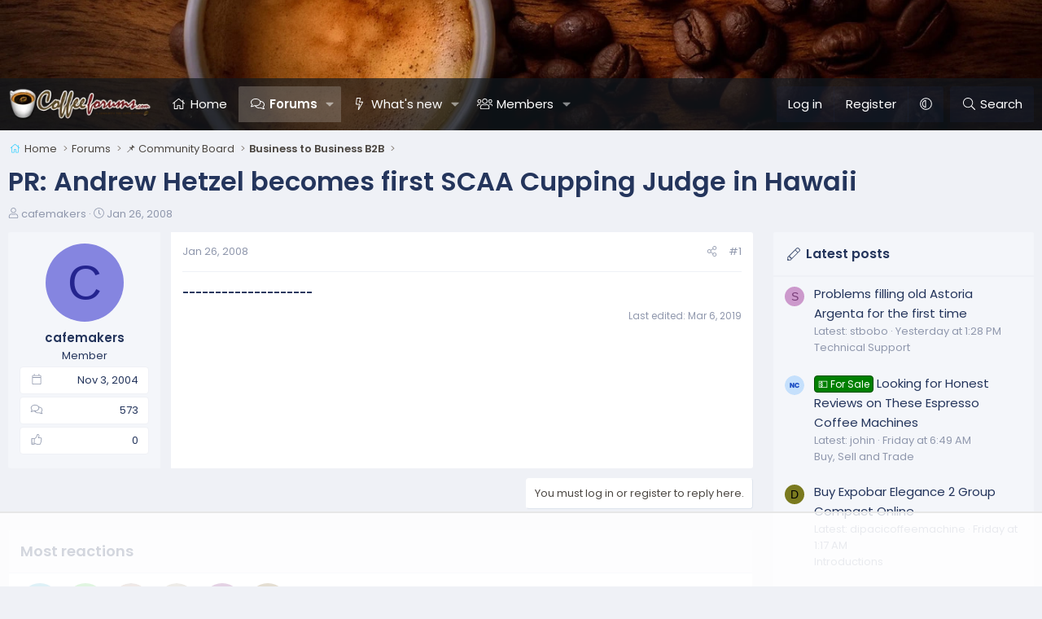

--- FILE ---
content_type: text/html; charset=utf-8
request_url: https://www.coffeeforums.com/threads/pr-andrew-hetzel-becomes-first-scaa-cupping-judge-in-hawaii.5447/
body_size: 16952
content:
<!DOCTYPE html>
<html id="XF" lang="en-US" dir="LTR"
	data-xf="2.3"
	data-app="public"
	
	
	data-template="thread_view"
	data-container-key="node-22"
	data-content-key="thread-5447"
	data-logged-in="false"
	data-cookie-prefix="xf_"
	data-csrf="1765705839,26686ad009eec03ecfd1ac211e31e54a"
	class="has-no-js template-thread_view XenBase layout-default style-var(--xf-styleType) sidebar-right    xb-toggle-default xb-sidebar-show "
	 data-run-jobs="">
<head>
	
	
	

	<meta charset="utf-8" />
	<title>PR: Andrew Hetzel becomes first SCAA Cupping Judge in Hawaii | Coffee Forums ☕</title>
	<link rel="manifest" href="/webmanifest.php">

	<meta http-equiv="X-UA-Compatible" content="IE=Edge" />
	<meta name="viewport" content="width=device-width, initial-scale=1, viewport-fit=cover">

	
		
			
				<meta name="theme-color" media="(prefers-color-scheme: light)" content="#9a9186" />
				<meta name="theme-color" media="(prefers-color-scheme: dark)" content="#222f43" />
			
		
	

	<meta name="apple-mobile-web-app-title" content="Coffee Forums ☕">
	
		<link rel="apple-touch-icon" href="/data/assets/logo/coffeeforums-opengraph.png" />
	

	
		
		<meta name="description" content="--------------------" />
		<meta property="og:description" content="--------------------" />
		<meta property="twitter:description" content="--------------------" />
	
	
		<meta property="og:url" content="https://www.coffeeforums.com/threads/pr-andrew-hetzel-becomes-first-scaa-cupping-judge-in-hawaii.5447/" />
	
		<link rel="canonical" href="https://www.coffeeforums.com/threads/pr-andrew-hetzel-becomes-first-scaa-cupping-judge-in-hawaii.5447/" />
	

	
		
	
	
	<meta property="og:site_name" content="Coffee Forums ☕" />


	
	
		
	
	
	<meta property="og:type" content="website" />


	
	
		
	
	
	
		<meta property="og:title" content="PR: Andrew Hetzel becomes first SCAA Cupping Judge in Hawaii" />
		<meta property="twitter:title" content="PR: Andrew Hetzel becomes first SCAA Cupping Judge in Hawaii" />
	


	
	
	
	
		
	
	
	
		<meta property="og:image" content="https://www.coffeeforums.com/data/assets/logo/coffeeforums-opengraph.png" />
		<meta property="twitter:image" content="https://www.coffeeforums.com/data/assets/logo/coffeeforums-opengraph.png" />
		<meta property="twitter:card" content="summary" />
	


	
	
	

	<link rel="preconnect" href="https://fonts.googleapis.com">
<link rel="preconnect" href="https://fonts.gstatic.com" crossorigin>
<link href="https://fonts.googleapis.com/css2?family=Poppins:wght@300;400;500;600&display=swap" rel="stylesheet">

	

	
	
	
		
	
	

	<link rel="stylesheet" href="/css.php?css=public%3Anormalize.css%2Cpublic%3Afa.css%2Cpublic%3Avariations.less%2Cpublic%3Acore.less%2Cpublic%3Aapp.less&amp;s=8&amp;l=1&amp;d=1764026577&amp;k=8ef24727d1b86314132954f605335525c6bd1c81" />

	<link rel="stylesheet" href="/css.php?css=public%3Aandy_mostreactions.less&amp;s=8&amp;l=1&amp;d=1764026577&amp;k=ae9cc3526a330d98fa349f24541b1060f183dde5" />
<link rel="stylesheet" href="/css.php?css=public%3Amessage.less&amp;s=8&amp;l=1&amp;d=1764026577&amp;k=75e41759044dc6187e3d183291f414fbfeba7226" />
<link rel="stylesheet" href="/css.php?css=public%3Ashare_controls.less&amp;s=8&amp;l=1&amp;d=1764026577&amp;k=2a7ccb98debc3c83f530f97005bcce93ee86f3d2" />
<link rel="stylesheet" href="/css.php?css=public%3Astructured_list.less&amp;s=8&amp;l=1&amp;d=1764026577&amp;k=4d5e5358718bebaa43283e7113b19c971403d869" />
<link rel="stylesheet" href="/css.php?css=public%3Axb.less&amp;s=8&amp;l=1&amp;d=1764026577&amp;k=4ad4e407eeec13ed38094762f1d58582adae929f" />
<link rel="stylesheet" href="/css.php?css=public%3Aextra.less&amp;s=8&amp;l=1&amp;d=1764026577&amp;k=b720ccfca160c40953122a9612dda2af06d4106c" />


	
		<script data-cfasync="false" src="/js/xf/preamble.min.js?_v=10dafe04"></script>
	

	
	<script data-cfasync="false" src="/js/vendor/vendor-compiled.js?_v=10dafe04" defer></script>
	<script data-cfasync="false" src="/js/xf/core-compiled.js?_v=10dafe04" defer></script>

	<script data-cfasync="false">
		XF.ready(() =>
		{
			XF.extendObject(true, XF.config, {
				// 
				userId: 0,
				enablePush: false,
				pushAppServerKey: '',
				url: {
					fullBase: 'https://www.coffeeforums.com/',
					basePath: '/',
					css: '/css.php?css=__SENTINEL__&s=8&l=1&d=1764026577',
					js: '/js/__SENTINEL__?_v=10dafe04',
					icon: '/data/local/icons/__VARIANT__.svg?v=1764026579#__NAME__',
					iconInline: '/styles/fa/__VARIANT__/__NAME__.svg?v=5.15.3',
					keepAlive: '/login/keep-alive'
				},
				cookie: {
					path: '/',
					domain: '',
					prefix: 'xf_',
					secure: true,
					consentMode: 'disabled',
					consented: ["optional","_third_party"]
				},
				cacheKey: 'f3ed7234243583f554e27d349fe769c5',
				csrf: '1765705839,26686ad009eec03ecfd1ac211e31e54a',
				js: {},
				fullJs: false,
				css: {"public:andy_mostreactions.less":true,"public:message.less":true,"public:share_controls.less":true,"public:structured_list.less":true,"public:xb.less":true,"public:extra.less":true},
				time: {
					now: 1765705839,
					today: 1765692000,
					todayDow: 0,
					tomorrow: 1765778400,
					yesterday: 1765605600,
					week: 1765173600,
					month: 1764568800,
					year: 1735711200
				},
				style: {
					light: 'default',
					dark: 'alternate',
					defaultColorScheme: 'light'
				},
				borderSizeFeature: '3px',
				fontAwesomeWeight: 'l',
				enableRtnProtect: true,
				
				enableFormSubmitSticky: true,
				imageOptimization: 'optimize',
				imageOptimizationQuality: 0.85,
				uploadMaxFilesize: 1073741824,
				uploadMaxWidth: 0,
				uploadMaxHeight: 0,
				allowedVideoExtensions: ["m4v","mov","mp4","mp4v","mpeg","mpg","ogv","webm"],
				allowedAudioExtensions: ["mp3","opus","ogg","wav"],
				shortcodeToEmoji: true,
				visitorCounts: {
					conversations_unread: '0',
					alerts_unviewed: '0',
					total_unread: '0',
					title_count: true,
					icon_indicator: true
				},
				jsMt: {"xf\/action.js":"ac93daff","xf\/embed.js":"107ab25d","xf\/form.js":"ac93daff","xf\/structure.js":"ac93daff","xf\/tooltip.js":"ac93daff"},
				jsState: {},
				publicMetadataLogoUrl: 'https://www.coffeeforums.com/data/assets/logo/coffeeforums-opengraph.png',
				publicPushBadgeUrl: 'https://www.coffeeforums.com/styles/default/xenforo/bell.png'
			})

			XF.extendObject(XF.phrases, {
				// 
"svStandardLib_time.day": "{count} day",
"svStandardLib_time.days": "{count} days",
"svStandardLib_time.hour": "{count} hour",
"svStandardLib_time.hours": "{count} hours",
"svStandardLib_time.minute": "{count} minutes",
"svStandardLib_time.minutes": "{count} minutes",
"svStandardLib_time.month": "{count} month",
"svStandardLib_time.months": "{count} months",
"svStandardLib_time.second": "{count} second",
"svStandardLib_time.seconds": "{count} seconds",
"svStandardLib_time.week": "time.week",
"svStandardLib_time.weeks": "{count} weeks",
"svStandardLib_time.year": "{count} year",
"svStandardLib_time.years": "{count} years",
				date_x_at_time_y:     "{date} at {time}",
				day_x_at_time_y:      "{day} at {time}",
				yesterday_at_x:       "Yesterday at {time}",
				x_minutes_ago:        "{minutes} minutes ago",
				one_minute_ago:       "1 minute ago",
				a_moment_ago:         "A moment ago",
				today_at_x:           "Today at {time}",
				in_a_moment:          "In a moment",
				in_a_minute:          "In a minute",
				in_x_minutes:         "In {minutes} minutes",
				later_today_at_x:     "Later today at {time}",
				tomorrow_at_x:        "Tomorrow at {time}",
				short_date_x_minutes: "{minutes}m",
				short_date_x_hours:   "{hours}h",
				short_date_x_days:    "{days}d",

				day0: "Sunday",
				day1: "Monday",
				day2: "Tuesday",
				day3: "Wednesday",
				day4: "Thursday",
				day5: "Friday",
				day6: "Saturday",

				dayShort0: "Sun",
				dayShort1: "Mon",
				dayShort2: "Tue",
				dayShort3: "Wed",
				dayShort4: "Thu",
				dayShort5: "Fri",
				dayShort6: "Sat",

				month0: "January",
				month1: "February",
				month2: "March",
				month3: "April",
				month4: "May",
				month5: "June",
				month6: "July",
				month7: "August",
				month8: "September",
				month9: "October",
				month10: "November",
				month11: "December",

				active_user_changed_reload_page: "The active user has changed. Reload the page for the latest version.",
				server_did_not_respond_in_time_try_again: "The server did not respond in time. Please try again.",
				oops_we_ran_into_some_problems: "Oops! We ran into some problems.",
				oops_we_ran_into_some_problems_more_details_console: "Oops! We ran into some problems. Please try again later. More error details may be in the browser console.",
				file_too_large_to_upload: "The file is too large to be uploaded.",
				uploaded_file_is_too_large_for_server_to_process: "The uploaded file is too large for the server to process.",
				files_being_uploaded_are_you_sure: "Files are still being uploaded. Are you sure you want to submit this form?",
				attach: "Attach files",
				rich_text_box: "Rich text box",
				close: "Close",
				link_copied_to_clipboard: "Link copied to clipboard.",
				text_copied_to_clipboard: "Text copied to clipboard.",
				loading: "Loading…",
				you_have_exceeded_maximum_number_of_selectable_items: "You have exceeded the maximum number of selectable items.",

				processing: "Processing",
				'processing...': "Processing…",

				showing_x_of_y_items: "Showing {count} of {total} items",
				showing_all_items: "Showing all items",
				no_items_to_display: "No items to display",

				number_button_up: "Increase",
				number_button_down: "Decrease",

				push_enable_notification_title: "Push notifications enabled successfully at Coffee Forums ☕",
				push_enable_notification_body: "Thank you for enabling push notifications!",

				pull_down_to_refresh: "Pull down to refresh",
				release_to_refresh: "Release to refresh",
				refreshing: "Refreshing…"
			})
		})
	</script>

	


	

	
	
		<script async src="https://www.googletagmanager.com/gtag/js?id=G-MVXD01QNGB"></script>
	
	<script>
		window.dataLayer=window.dataLayer||[];function gtag(){dataLayer.push(arguments)}gtag("js",new Date);gtag('config','G-MVXD01QNGB',{'style_id':8,'node_id':22,'node_title':'Business to Business B2B','thread_id':5447,'thread_title':'PR: Andrew Hetzel becomes first SCAA Cupping Judge in Hawaii','thread_author':'cafemakers','user_properties': {
		
		'pwa':navigator.standalone||window.matchMedia('(display-mode: standalone), (display-mode: minimal-ui)').matches?1:0,
		},});
!function(b,c){"object"==typeof console&&"function"==typeof console.error&&(console.error_old=console.error,console.error=function(){console.error_old.apply(this,arguments);b.gtag("event","exception",{error_type:"console",error_message:arguments[0],fatal:!1})});b.onerror=function(a,d,e){b.gtag("event","exception",{error_type:"javascript",error_message:a,error_location:d,error_line_number:e,fatal:!1})};b.onload=function(){c.querySelectorAll("img").forEach(a=>{a.complete&&0===a.naturalWidth&&b.gtag("event",
"exception",{error_type:"image",error_message:"not_loaded",error_location:a.src,fatal:!1})})}}(window,document);
	</script>

	
	

	
	<script type="text/javascript" src="https://s.skimresources.com/js/1629X708989.skimlinks.js"></script>

	

		
		<script>
		(function(w, d) {
		w.adthrive = w.adthrive || {};
		w.adthrive.cmd = w.adthrive.cmd || [];
		w.adthrive.plugin = 'adthrive-ads-manual';
		w.adthrive.host = 'ads.adthrive.com';
		var s = d.createElement('script');
		s.async = true;
		s.referrerpolicy='no-referrer-when-downgrade';
		s.src = 'https://' + w.adthrive.host + '/sites/654295d91ad5cd6b1f46776a/ads.min.js?referrer=' + w.encodeURIComponent(w.location.href) + '&cb=' + (Math.floor(Math.random() * 100) + 1);
		var n = d.getElementsByTagName('script')[0];
		n.parentNode.insertBefore(s, n);
		})(window, document);
		</script>

	

	
	<!-- Matomo -->
	<script>
	  var _paq = window._paq = window._paq || [];
	  /* tracker methods like "setCustomDimension" should be called before "trackPageView" */
	  _paq.push(['trackPageView']);
	  _paq.push(['enableLinkTracking']);
	  (function() {
	    var u="//t.forumfoundry.com/";
	    _paq.push(['setTrackerUrl', u+'matomo.php']);
	    _paq.push(['setSiteId', '7']);
	    var d=document, g=d.createElement('script'), s=d.getElementsByTagName('script')[0];
	    g.async=true; g.src=u+'matomo.js'; s.parentNode.insertBefore(g,s);
	  })();
	</script>
	<!-- End Matomo Code -->

	
	<link rel="apple-touch-icon" sizes="180x180" href="/apple-touch-icon.png">
	<link rel="icon" type="image/png" sizes="32x32" href="/favicon-32x32.png">
	<link rel="icon" type="image/png" sizes="16x16" href="/favicon-16x16.png">
	<link rel="manifest" href="/site.webmanifest">
	<link rel="mask-icon" href="/safari-pinned-tab.svg" color="#5bbad5">
	<meta name="msapplication-TileColor" content="#da532c">
	<meta name="theme-color" content="#ffffff">


</head>
<body data-template="thread_view">

<div class="p-pageWrapper" id="top">
<div class="p-pageWrapper--helper"></div>

	

	
	
<div class="xb-page-wrapper xb-canvasNoCollapse">
	
	
	<div class="xb-page-wrapper--helper"><a href="https://www.coffeeforums.com" class="xb-page-wrapper--helperLink"></a></div>
		
	
<div class="xb-content-wrapper">
	<div class="navigation-helper"></div>

	
	

	
		<div class="p-navSticky p-navSticky--primary" data-xf-init="sticky-header">
			
		<div class="p-nav--wrapper">
		<nav class="p-nav">
			<div class="p-nav-inner">
				<button type="button" class="button button--plain p-nav-menuTrigger" data-xf-click="off-canvas" data-menu=".js-headerOffCanvasMenu" tabindex="0" aria-label="Menu"><span class="button-text">
					<i aria-hidden="true"></i>
				</span></button>

				<div class="p-nav-smallLogo">
					<a href="https://www.coffeeforums.com">
							
						<div class="logo-default">
						

	

	
		
		

		
	
		
		

		
	

	

	<picture data-variations="{&quot;default&quot;:{&quot;1&quot;:&quot;\/data\/assets\/logo_default\/coffee-forums-logo.webp&quot;,&quot;2&quot;:null},&quot;alternate&quot;:{&quot;1&quot;:&quot;\/data\/assets\/logo_alternate\/coffee-forums-logo.webp&quot;,&quot;2&quot;:null}}">
		
		
		

		
			
			
			

			
				<source srcset="/data/assets/logo_alternate/coffee-forums-logo.webp" media="(prefers-color-scheme: dark)" />
			
		

		<img src="/data/assets/logo_default/coffee-forums-logo.webp"  width="" height="" alt="Coffee Forums ☕"  />
	</picture>


						</div>
						
					
					</a>
				</div>

				<div class="p-nav-scroller hScroller" data-xf-init="h-scroller" data-auto-scroll=".p-navEl.is-selected">
					<div class="hScroller-scroll">
						<ul class="p-nav-list js-offCanvasNavSource">
							
								<li class="navhome">
									
	<div class="p-navEl " >
	

		
	
	<a href="https://www.coffeeforums.com" class="p-navEl-link " data-xf-key="1" data-nav-id="home">Home</a>


		

		
	
	</div>

								</li>
							
								<li class="navforums">
									
	<div class="p-navEl is-selected" data-has-children="true">
	

		
	
	<a href="/forums/"
	class="p-navEl-link p-navEl-link--splitMenu "
	
	
	data-nav-id="forums">Forums</a>


		<a data-xf-key="2"
			data-xf-click="menu"
			data-menu-pos-ref="< .p-navEl"
			class="p-navEl-splitTrigger"
			role="button"
			tabindex="0"
			aria-label="Toggle expanded"
			aria-expanded="false"
			aria-haspopup="true"></a>

		
	
		<div class="menu menu--structural" data-menu="menu" aria-hidden="true">
			<div class="menu-content">
				
					
	
	
	<a href="/whats-new/posts/"
	class="menu-linkRow u-indentDepth0 js-offCanvasCopy "
	
	
	data-nav-id="newPosts">New posts</a>

	

				
					
	
	
	<a href="/search/?type=post"
	class="menu-linkRow u-indentDepth0 js-offCanvasCopy "
	
	
	data-nav-id="searchForums">Search forums</a>

	

				
			</div>
		</div>
	
	</div>

								</li>
							
								<li class="navwhatsNew">
									
	<div class="p-navEl " data-has-children="true">
	

		
	
	<a href="/whats-new/"
	class="p-navEl-link p-navEl-link--splitMenu "
	
	
	data-nav-id="whatsNew">What's new</a>


		<a data-xf-key="3"
			data-xf-click="menu"
			data-menu-pos-ref="< .p-navEl"
			class="p-navEl-splitTrigger"
			role="button"
			tabindex="0"
			aria-label="Toggle expanded"
			aria-expanded="false"
			aria-haspopup="true"></a>

		
	
		<div class="menu menu--structural" data-menu="menu" aria-hidden="true">
			<div class="menu-content">
				
					
	
	
	<a href="/featured/"
	class="menu-linkRow u-indentDepth0 js-offCanvasCopy "
	
	
	data-nav-id="featured">Featured content</a>

	

				
					
	
	
	<a href="/whats-new/posts/"
	class="menu-linkRow u-indentDepth0 js-offCanvasCopy "
	 rel="nofollow"
	
	data-nav-id="whatsNewPosts">New posts</a>

	

				
					
	
	
	<a href="/whats-new/profile-posts/"
	class="menu-linkRow u-indentDepth0 js-offCanvasCopy "
	 rel="nofollow"
	
	data-nav-id="whatsNewProfilePosts">New profile posts</a>

	

				
					
	
	
	<a href="/whats-new/latest-activity"
	class="menu-linkRow u-indentDepth0 js-offCanvasCopy "
	 rel="nofollow"
	
	data-nav-id="latestActivity">Latest activity</a>

	

				
			</div>
		</div>
	
	</div>

								</li>
							
								<li class="navmembers">
									
	<div class="p-navEl " data-has-children="true">
	

		
	
	<a href="/members/"
	class="p-navEl-link p-navEl-link--splitMenu "
	
	
	data-nav-id="members">Members</a>


		<a data-xf-key="4"
			data-xf-click="menu"
			data-menu-pos-ref="< .p-navEl"
			class="p-navEl-splitTrigger"
			role="button"
			tabindex="0"
			aria-label="Toggle expanded"
			aria-expanded="false"
			aria-haspopup="true"></a>

		
	
		<div class="menu menu--structural" data-menu="menu" aria-hidden="true">
			<div class="menu-content">
				
					
	
	
	<a href="/online/"
	class="menu-linkRow u-indentDepth0 js-offCanvasCopy "
	
	
	data-nav-id="currentVisitors">Current visitors</a>

	

				
					
	
	
	<a href="/whats-new/profile-posts/"
	class="menu-linkRow u-indentDepth0 js-offCanvasCopy "
	 rel="nofollow"
	
	data-nav-id="newProfilePosts">New profile posts</a>

	

				
					
	
	
	<a href="/search/?type=profile_post"
	class="menu-linkRow u-indentDepth0 js-offCanvasCopy "
	
	
	data-nav-id="searchProfilePosts">Search profile posts</a>

	

				
					
	
	
	<a href="/members/top-posters-of-month/"
	class="menu-linkRow u-indentDepth0 js-offCanvasCopy "
	
	
	data-nav-id="tpm">Top Posters of the Month</a>

	

				
			</div>
		</div>
	
	</div>

								</li>
							
						</ul>
					</div>
				</div>

				

				
				
				<div class="p-nav-opposite">
					<div class="p-navgroup p-account p-navgroup--guest">
						
							<a href="/login/" class="p-navgroup-link p-navgroup-link--textual p-navgroup-link--logIn"
								data-xf-click="overlay" data-follow-redirects="on">
								<span class="p-navgroup-linkText">Log in</span>
							</a>
							
								<a href="/login/register" class="p-navgroup-link p-navgroup-link--textual p-navgroup-link--register"
									data-xf-click="overlay" data-follow-redirects="on">
									<span class="p-navgroup-linkText">Register</span>
								</a>
							
						
						
							<a href="/misc/style-variation" rel="nofollow"
							   class="p-navgroup-link p-navgroup-link--iconic p-navgroup-link--variations js-styleVariationsLink"
							   data-xf-init="tooltip" title="Style variation"
							   data-menu-pos-ref="< .p-navgroup"
							   data-xf-click="menu" role="button" aria-expanded="false" aria-haspopup="true">

								<i class="fa--xf fal fa-adjust "><svg xmlns="http://www.w3.org/2000/svg" role="img" ><title>Style variation</title><use href="/data/local/icons/light.svg?v=1764026579#adjust"></use></svg></i>
							</a>

							<div class="menu" data-menu="menu" aria-hidden="true">
								<div class="menu-content js-styleVariationsMenu">
									

	
		

	<a href="/misc/style-variation?reset=1&amp;t=1765705839%2C26686ad009eec03ecfd1ac211e31e54a"
		class="menu-linkRow is-selected"
		rel="nofollow"
		data-xf-click="style-variation" data-variation="">

		<i class="fa--xf fal fa-adjust "><svg xmlns="http://www.w3.org/2000/svg" role="img" aria-hidden="true" ><use href="/data/local/icons/light.svg?v=1764026579#adjust"></use></svg></i>

		
			System
		
	</a>


		

	<a href="/misc/style-variation?variation=default&amp;t=1765705839%2C26686ad009eec03ecfd1ac211e31e54a"
		class="menu-linkRow "
		rel="nofollow"
		data-xf-click="style-variation" data-variation="default">

		<i class="fa--xf fal fa-sun "><svg xmlns="http://www.w3.org/2000/svg" role="img" aria-hidden="true" ><use href="/data/local/icons/light.svg?v=1764026579#sun"></use></svg></i>

		
			Light
		
	</a>


		

	<a href="/misc/style-variation?variation=alternate&amp;t=1765705839%2C26686ad009eec03ecfd1ac211e31e54a"
		class="menu-linkRow "
		rel="nofollow"
		data-xf-click="style-variation" data-variation="alternate">

		<i class="fa--xf fal fa-moon "><svg xmlns="http://www.w3.org/2000/svg" role="img" aria-hidden="true" ><use href="/data/local/icons/light.svg?v=1764026579#moon"></use></svg></i>

		
			Dark
		
	</a>

	

	
		
	

								</div>
							</div>
						
					</div>

					<div class="p-navgroup p-discovery">
						<a href="/whats-new/"
							class="p-navgroup-link p-navgroup-link--iconic p-navgroup-link--whatsnew"
							aria-label="What&#039;s new"
							title="What&#039;s new">
							<i aria-hidden="true"></i>
							<span class="p-navgroup-linkText">What's new</span>
						</a>

						
							<a href="/search/"
								class="p-navgroup-link p-navgroup-link--iconic p-navgroup-link--search"
								data-xf-click="menu"
								data-xf-key="/"
								aria-label="Search"
								aria-expanded="false"
								aria-haspopup="true"
								title="Search">
								<i aria-hidden="true"></i>
								<span class="p-navgroup-linkText">Search</span>
							</a>
							<div class="menu menu--structural menu--wide" data-menu="menu" aria-hidden="true">
								<form action="/search/search" method="post"
									class="menu-content"
									data-xf-init="quick-search">

									<h3 class="menu-header">Search</h3>
									
									<div class="menu-row">
										
											<div class="inputGroup inputGroup--joined">
												<input type="text" class="input" name="keywords" data-acurl="/search/auto-complete" placeholder="Search…" aria-label="Search" data-menu-autofocus="true" />
												
			<select name="constraints" class="js-quickSearch-constraint input" aria-label="Search within">
				<option value="">Everywhere</option>
<option value="{&quot;search_type&quot;:&quot;post&quot;}">Threads</option>
<option value="{&quot;search_type&quot;:&quot;post&quot;,&quot;c&quot;:{&quot;nodes&quot;:[22],&quot;child_nodes&quot;:1}}">This forum</option>
<option value="{&quot;search_type&quot;:&quot;post&quot;,&quot;c&quot;:{&quot;thread&quot;:5447}}">This thread</option>

			</select>
		
											</div>
										
									</div>

									
									<div class="menu-row">
										<label class="iconic"><input type="checkbox"  name="c[title_only]" value="1" /><i aria-hidden="true"></i><span class="iconic-label">Search titles only</span></label>

									</div>
									
									<div class="menu-row">
										<div class="inputGroup">
											<span class="inputGroup-text" id="ctrl_search_menu_by_member">By:</span>
											<input type="text" class="input" name="c[users]" data-xf-init="auto-complete" placeholder="Member" aria-labelledby="ctrl_search_menu_by_member" />
										</div>
									</div>
									<div class="menu-footer">
									<span class="menu-footer-controls">
										<button type="submit" class="button button--icon button--icon--search button--primary"><i class="fa--xf fal fa-search "><svg xmlns="http://www.w3.org/2000/svg" role="img" aria-hidden="true" ><use href="/data/local/icons/light.svg?v=1764026579#search"></use></svg></i><span class="button-text">Search</span></button>
										<button type="submit" class="button " name="from_search_menu"><span class="button-text">Advanced search…</span></button>
									</span>
									</div>

									<input type="hidden" name="_xfToken" value="1765705839,26686ad009eec03ecfd1ac211e31e54a" />
								</form>
							</div>
						
					</div>
				</div>
					
			</div>
		</nav>
		</div>
	
		</div>
		
		
			<div class="p-sectionLinks--wrapper">
			<div class="p-sectionLinks">
				<div class="p-sectionLinks-inner">
				<div class="hScroller" data-xf-init="h-scroller">
					<div class="hScroller-scroll">
						<ul class="p-sectionLinks-list">
							
								<li>
									
	<div class="p-navEl " >
	

		
	
	<a href="/whats-new/posts/"
	class="p-navEl-link "
	
	data-xf-key="alt+1"
	data-nav-id="newPosts">New posts</a>


		

		
	
	</div>

								</li>
							
								<li>
									
	<div class="p-navEl " >
	

		
	
	<a href="/search/?type=post"
	class="p-navEl-link "
	
	data-xf-key="alt+2"
	data-nav-id="searchForums">Search forums</a>


		

		
	
	</div>

								</li>
							
						</ul>
					</div>
				</div>
			<div class="p-sectionLinks-right">
				
				
			</div>
			</div>
		</div>
		</div>
			
	
		

	<div class="offCanvasMenu offCanvasMenu--nav js-headerOffCanvasMenu" data-menu="menu" aria-hidden="true" data-ocm-builder="navigation">
		<div class="offCanvasMenu-backdrop" data-menu-close="true"></div>
		<div class="offCanvasMenu-content">
		<div class="offCanvasMenu-content--inner">
		
			<div class="offCanvasMenu-header">
				Menu
				<a class="offCanvasMenu-closer" data-menu-close="true" role="button" tabindex="0" aria-label="Close"></a>
			</div>
			
				<div class="p-offCanvasRegisterLink">
					<div class="offCanvasMenu-linkHolder">
						<a href="/login/" class="offCanvasMenu-link" data-xf-click="overlay" data-menu-close="true">
							Log in
						</a>
					</div>
					<hr class="offCanvasMenu-separator" />
					
						<div class="offCanvasMenu-linkHolder">
							<a href="/login/register" class="offCanvasMenu-link" data-xf-click="overlay" data-menu-close="true">
								Register
							</a>
						</div>
						<hr class="offCanvasMenu-separator" />
					
				</div>
			
			<div class="offCanvasMenu-subHeader">Navigation</div>
			<div class="js-offCanvasNavTarget"></div>
			<div class="offCanvasMenu-installBanner js-installPromptContainer" style="display: none;" data-xf-init="install-prompt">
				<div class="offCanvasMenu-installBanner-header">Install the app</div>
				<button type="button" class="button js-installPromptButton"><span class="button-text">Install</span></button>
				<template class="js-installTemplateIOS">
<script>gtag('event','tutorial_begin');</script>
					<div class="js-installTemplateContent">
						<div class="overlay-title">How to install the app on iOS</div>
						<div class="block-body">
							<div class="block-row">
								<p>
									Follow along with the video below to see how to install our site as a web app on your home screen.
								</p>
								<p style="text-align: center">
									<video src="/styles/default/xenforo/add_to_home.mp4"
										width="280" height="480" autoplay loop muted playsinline></video>
								</p>
								<p>
									<small><strong>Note:</strong> This feature may not be available in some browsers.</small>
								</p>
							</div>
						</div>
					</div>
				</template>
			</div>
			<div class="offCanvasMenu-subHeader">More options</div>
			
				<a href="/misc/style-variation" rel="nofollow"
				   class="offCanvasMenu-link offCanvasMenu-link--variations js-styleVariationsLink"
				   data-xf-init="tooltip" title="Style variation"
				   data-nav-id="styleVariation"
				   data-xf-click="menu" role="button" aria-expanded="false" aria-haspopup="true">

					Style variation
				</a>

				<div class="menu" data-menu="menu" aria-hidden="true">
					<div class="menu-content js-styleVariationsMenu">
						

	
		

	<a href="/misc/style-variation?reset=1&amp;t=1765705839%2C26686ad009eec03ecfd1ac211e31e54a"
		class="menu-linkRow is-selected"
		rel="nofollow"
		data-xf-click="style-variation" data-variation="">

		<i class="fa--xf fal fa-adjust "><svg xmlns="http://www.w3.org/2000/svg" role="img" aria-hidden="true" ><use href="/data/local/icons/light.svg?v=1764026579#adjust"></use></svg></i>

		
			System
		
	</a>


		

	<a href="/misc/style-variation?variation=default&amp;t=1765705839%2C26686ad009eec03ecfd1ac211e31e54a"
		class="menu-linkRow "
		rel="nofollow"
		data-xf-click="style-variation" data-variation="default">

		<i class="fa--xf fal fa-sun "><svg xmlns="http://www.w3.org/2000/svg" role="img" aria-hidden="true" ><use href="/data/local/icons/light.svg?v=1764026579#sun"></use></svg></i>

		
			Light
		
	</a>


		

	<a href="/misc/style-variation?variation=alternate&amp;t=1765705839%2C26686ad009eec03ecfd1ac211e31e54a"
		class="menu-linkRow "
		rel="nofollow"
		data-xf-click="style-variation" data-variation="alternate">

		<i class="fa--xf fal fa-moon "><svg xmlns="http://www.w3.org/2000/svg" role="img" aria-hidden="true" ><use href="/data/local/icons/light.svg?v=1764026579#moon"></use></svg></i>

		
			Dark
		
	</a>

	

	
		
	

					</div>
				</div>
			
			
			
				
					<div class="offCanvasMenu-linkHolder">
						<a href="/misc/contact" class="offCanvasMenu-link" data-menu-close="true" data-nav-id="contactUs" data-xf-click="overlay">Contact us</a>
					</div>
				
			
			<div class="offCanvasMenu-linkHolder">
				<a class="offCanvasMenu-link" data-menu-close="true" data-nav-id="closeMenu" role="button" tabindex="0" aria-label="Close">Close Menu</a>
			</div>
			
			</div>
		</div>
	</div>
	
	
	

	<div class="p-body">
		<div class="p-body-inner">
			
			<!--XF:EXTRA_OUTPUT-->

			

			

			 
			
			
	
		<div class="p-breadcrumbs--parent ">
		<ul class="p-breadcrumbs "
			itemscope itemtype="https://schema.org/BreadcrumbList">
			
				

				
				

				
					
					
	<li itemprop="itemListElement" itemscope itemtype="https://schema.org/ListItem">
		<a href="https://www.coffeeforums.com" itemprop="item">
			<span itemprop="name">Home</span>
		</a>
		<meta itemprop="position" content="1" />
	</li>

				

				
					
					
	<li itemprop="itemListElement" itemscope itemtype="https://schema.org/ListItem">
		<a href="/forums/" itemprop="item">
			<span itemprop="name">Forums</span>
		</a>
		<meta itemprop="position" content="2" />
	</li>

				
				
					
					
	<li itemprop="itemListElement" itemscope itemtype="https://schema.org/ListItem">
		<a href="/forums/#community-board.6" itemprop="item">
			<span itemprop="name">📌 Community Board</span>
		</a>
		<meta itemprop="position" content="3" />
	</li>

				
					
					
	<li itemprop="itemListElement" itemscope itemtype="https://schema.org/ListItem">
		<a href="/forums/business-to-business-b2b.22/" itemprop="item">
			<span itemprop="name">Business to Business B2B</span>
		</a>
		<meta itemprop="position" content="4" />
	</li>

				
			
		</ul>
		
		</div>
	

			
			

			
	<noscript class="js-jsWarning"><div class="blockMessage blockMessage--important blockMessage--iconic u-noJsOnly">JavaScript is disabled. For a better experience, please enable JavaScript in your browser before proceeding.</div></noscript>

			
	<div class="blockMessage blockMessage--important blockMessage--iconic js-browserWarning" style="display: none">You are using an out of date browser. It  may not display this or other websites correctly.<br />You should upgrade or use an <a href="https://www.google.com/chrome/" target="_blank" rel="noopener">alternative browser</a>.</div>


			
			 
				
			
				<div class="p-body-header">
					
						
							<div class="p-title ">
								
									
										<h1 class="p-title-value">PR: Andrew Hetzel becomes first SCAA Cupping Judge in Hawaii</h1>
									
									
								
							</div>
						

						
							<div class="p-description">
	<ul class="listInline listInline--bullet">
		<li>
			<i class="fa--xf fal fa-user "><svg xmlns="http://www.w3.org/2000/svg" role="img" ><title>Thread starter</title><use href="/data/local/icons/light.svg?v=1764026579#user"></use></svg></i>
			<span class="u-srOnly">Thread starter</span>

			<a href="/members/cafemakers.818/" class="username  u-concealed" dir="auto" data-user-id="818" data-xf-init="member-tooltip">cafemakers</a>
		</li>
		<li>
			<i class="fa--xf fal fa-clock "><svg xmlns="http://www.w3.org/2000/svg" role="img" ><title>Start date</title><use href="/data/local/icons/light.svg?v=1764026579#clock"></use></svg></i>
			<span class="u-srOnly">Start date</span>

			<a href="/threads/pr-andrew-hetzel-becomes-first-scaa-cupping-judge-in-hawaii.5447/" class="u-concealed"><time  class="u-dt" dir="auto" datetime="2008-01-26T12:32:32-0600" data-timestamp="1201372352" data-date="Jan 26, 2008" data-time="12:32 PM" data-short="Jan &#039;08" title="Jan 26, 2008 at 12:32 PM">Jan 26, 2008</time></a>
		</li>
		
		
	</ul>
</div>
						
					
				</div>
			
			
			

			<div class="p-body-main p-body-main--withSidebar ">
				
				<div class="p-body-contentCol"></div>
				
					<div class="p-body-sidebarCol"></div>
				

				

				<div class="p-body-content">
					
					
					
						
					
					
					<div class="p-body-pageContent">











	

	
	
	
		
	
	
	


	
	
	
		
	
	
	


	
	
		
	
	
	


	
	




	












	

	
		
		
	



















<div class="block block--messages" data-xf-init="" data-type="post" data-href="/inline-mod/" data-search-target="*">

	<span class="u-anchorTarget" id="posts"></span>

	
		
	

	

	<div class="block-outer"></div>

	

	
		
	<div class="block-outer js-threadStatusField"></div>

	

	<div class="block-container lbContainer"
		data-xf-init="lightbox select-to-quote"
		data-message-selector=".js-post"
		data-lb-id="thread-5447"
		data-lb-universal="1">

		<div class="block-body js-replyNewMessageContainer">
			
				

					

					
						

	
	

	

	
	<article class="message message--post js-post js-inlineModContainer  "
		data-author="cafemakers"
		data-content="post-26795"
		id="js-post-26795"
		>

		

		<span class="u-anchorTarget" id="post-26795"></span>
		

		
			<div class="message-inner">
				
					<div class="message-cell message-cell--user">
						

	<section class="message-user"
		
		
		>

		

		<div class="message-avatar ">
			<div class="message-avatar-wrapper">
				
				<a href="/members/cafemakers.818/" class="avatar avatar--m avatar--default avatar--default--dynamic" data-user-id="818" data-xf-init="member-tooltip" style="background-color: #8585e0; color: #24248f">
			<span class="avatar-u818-m" role="img" aria-label="cafemakers">C</span> 
		</a>
				
				
			</div>
		</div>
		<div class="message-userDetails">
			<h4 class="message-name"><a href="/members/cafemakers.818/" class="username " dir="auto" data-user-id="818" data-xf-init="member-tooltip">cafemakers</a></h4>
			<h5 class="userTitle message-userTitle" dir="auto">Member</h5>
			
		</div>
		
			
			
				<div class="message-userExtras">
				
					
						<dl class="pairs pairs--justified">
							
								<dt><i class="fa--xf fal fa-calendar fa-fw "><svg xmlns="http://www.w3.org/2000/svg" role="img"  data-xf-init="tooltip"><title>Joined</title><use href="/data/local/icons/light.svg?v=1764026579#calendar"></use></svg></i></dt>
							
							<dd>Nov 3, 2004</dd>
						</dl>
					
					
						<dl class="pairs pairs--justified">
							
								<dt><i class="fa--xf fal fa-comments fa-fw "><svg xmlns="http://www.w3.org/2000/svg" role="img"  data-xf-init="tooltip"><title>Messages</title><use href="/data/local/icons/light.svg?v=1764026579#comments"></use></svg></i></dt>
							
							<dd>573</dd>
						</dl>
					
					
					
						<dl class="pairs pairs--justified">
							
								<dt><i class="fa--xf fal fa-thumbs-up fa-fw "><svg xmlns="http://www.w3.org/2000/svg" role="img"  data-xf-init="tooltip"><title>Reaction score</title><use href="/data/local/icons/light.svg?v=1764026579#thumbs-up"></use></svg></i></dt>
							
							<dd>0</dd>
						</dl>
					
					
					
					
					
					
				
				</div>
			
		
		<span class="message-userArrow"></span>
	</section>

						
					</div>
				

				
					<div class="message-cell message-cell--main">
					
						<div class="message-main js-quickEditTarget">

							
							
								

	

	<header class="message-attribution message-attribution--split">
		<ul class="message-attribution-main listInline ">
			
			
			<li class="u-concealed">
				<a href="/threads/pr-andrew-hetzel-becomes-first-scaa-cupping-judge-in-hawaii.5447/post-26795" rel="nofollow" >
					<time  class="u-dt" dir="auto" datetime="2008-01-26T12:32:32-0600" data-timestamp="1201372352" data-date="Jan 26, 2008" data-time="12:32 PM" data-short="Jan &#039;08" title="Jan 26, 2008 at 12:32 PM">Jan 26, 2008</time>
				</a>
			</li>
			
		</ul>

		<ul class="message-attribution-opposite message-attribution-opposite--list ">
			
			
			
			<li>
				<a href="/threads/pr-andrew-hetzel-becomes-first-scaa-cupping-judge-in-hawaii.5447/post-26795"
					class="message-attribution-gadget"
					data-xf-init="share-tooltip"
					data-href="/posts/26795/share"
					aria-label="Share"
					rel="nofollow">
					<i class="fa--xf fal fa-share-alt "><svg xmlns="http://www.w3.org/2000/svg" role="img" aria-hidden="true" ><use href="/data/local/icons/light.svg?v=1764026579#share-alt"></use></svg></i>
				</a>
			</li>
			
				<li class="u-hidden js-embedCopy">
					
	<a href="javascript:"
		data-xf-init="copy-to-clipboard"
		data-copy-text="&lt;div class=&quot;js-xf-embed&quot; data-url=&quot;https://www.coffeeforums.com&quot; data-content=&quot;post-26795&quot;&gt;&lt;/div&gt;&lt;script defer src=&quot;https://www.coffeeforums.com/js/xf/external_embed.js?_v=10dafe04&quot;&gt;&lt;/script&gt;"
		data-success="Embed code HTML copied to clipboard."
		class="">
		<i class="fa--xf fal fa-code "><svg xmlns="http://www.w3.org/2000/svg" role="img" aria-hidden="true" ><use href="/data/local/icons/light.svg?v=1764026579#code"></use></svg></i>
	</a>

				</li>
			
			
			
				<li>
					<a href="/threads/pr-andrew-hetzel-becomes-first-scaa-cupping-judge-in-hawaii.5447/post-26795" rel="nofollow">
						#1
					</a>
				</li>
			
		</ul>
	</header>

							
							

							<div class="message-content js-messageContent">
							

								
									
	
	
	

								

								
									
	

	<div class="message-userContent lbContainer js-lbContainer "
		data-lb-id="post-26795"
		data-lb-caption-desc="cafemakers &middot; Jan 26, 2008 at 12:32 PM">

		
			

	
		
	

		

		<article class="message-body js-selectToQuote">
			
				
			

			<div >
				
					<div class="bbWrapper"><b>--------------------</b></div>
				
			</div>

			<div class="js-selectToQuoteEnd">&nbsp;</div>
			
				
			
		</article>

		
			

	
		
	

		

		
	</div>

								

								
									
	

	
		<div class="message-lastEdit">
			
				Last edited: <time  class="u-dt" dir="auto" datetime="2019-03-06T13:53:12-0600" data-timestamp="1551901992" data-date="Mar 6, 2019" data-time="1:53 PM" data-short="Mar &#039;19" title="Mar 6, 2019 at 1:53 PM">Mar 6, 2019</time>
			
		</div>
	

								

								
								
								
									
	

								

							
							</div>

							
								
	

	<footer class="message-footer">
		

		

		<div class="reactionsBar js-reactionsList ">
			
		</div>

		<div class="js-historyTarget message-historyTarget toggleTarget" data-href="trigger-href"></div>
	</footer>

							
						</div>

					
					</div>
				
			</div>
		
	</article>

	
	

					

					

				
			
		</div>
	</div>

	
		<div class="block-outer block-outer--after">
			
				

				
				
					<div class="block-outer-opposite">
						
							<a href="/login/" class="button button--link button--wrap" data-xf-click="overlay"><span class="button-text">
								You must log in or register to reply here.
							</span></a>
						
					</div>
				
			
		</div>
	

	
	

</div>












<div class="block" data-widget-id="13" data-widget-key="most_reactions" data-widget-definition="mostReactions">
	<div class="block-container">
		<h3 class="block-minorHeader"><a href="/members/?key=highest_reaction_score">Most reactions </a></h3>
		<div class="block-body block-row">
			<ul class="listHeap">
				
					<li>
						<a href="/members/froze.21701/" class="avatar avatar--s most-reactions-avatar avatar--default avatar--default--dynamic" data-user-id="21701" data-xf-init="member-tooltip" img="true" style="background-color: #5cb8d6; color: #1a5366">
			<span class="avatar-u21701-s" role="img" aria-label="froze">F</span> 
		</a>
						<div class="most-reactions-number">3</div>
					</li>
				
					<li>
						<a href="/members/blue-cliff-roaster.43907/" class="avatar avatar--s most-reactions-avatar avatar--default avatar--default--dynamic" data-user-id="43907" data-xf-init="member-tooltip" img="true" style="background-color: #66cc66; color: #206020">
			<span class="avatar-u43907-s" role="img" aria-label="Blue Cliff Roaster">B</span> 
		</a>
						<div class="most-reactions-number">2</div>
					</li>
				
					<li>
						<a href="/members/lepharaon33.44348/" class="avatar avatar--s most-reactions-avatar" data-user-id="44348" data-xf-init="member-tooltip" img="true">
			<img src="/data/avatars/s/44/44348.jpg?1759681899" srcset="/data/avatars/m/44/44348.jpg?1759681899 2x" alt="lepharaon33" class="avatar-u44348-s" width="48" height="48" loading="lazy" /> 
		</a>
						<div class="most-reactions-number">1</div>
					</li>
				
					<li>
						<a href="/members/pourover.43178/" class="avatar avatar--s most-reactions-avatar" data-user-id="43178" data-xf-init="member-tooltip" img="true">
			<img src="/data/avatars/s/43/43178.jpg?1738335452" srcset="/data/avatars/m/43/43178.jpg?1738335452 2x" alt="pourover" class="avatar-u43178-s" width="48" height="48" loading="lazy" /> 
		</a>
						<div class="most-reactions-number">1</div>
					</li>
				
					<li>
						<a href="/members/shadow745.1697/" class="avatar avatar--s most-reactions-avatar avatar--default avatar--default--dynamic" data-user-id="1697" data-xf-init="member-tooltip" img="true" style="background-color: #7a1f7a; color: #db70db">
			<span class="avatar-u1697-s" role="img" aria-label="shadow745">S</span> 
		</a>
						<div class="most-reactions-number">1</div>
					</li>
				
					<li>
						<a href="/members/vape.44437/" class="avatar avatar--s most-reactions-avatar avatar--default avatar--default--dynamic" data-user-id="44437" data-xf-init="member-tooltip" img="true" style="background-color: #7a5c1f; color: #dbb870">
			<span class="avatar-u44437-s" role="img" aria-label="vape">V</span> 
		</a>
						<div class="most-reactions-number">1</div>
					</li>
				
			</ul>
		</div>
	</div>
</div>



	<div class="block"  data-widget-id="11" data-widget-key="xfes_thread_view_below_quick_reply_similar_threads" data-widget-definition="xfes_similar_threads">
		<div class="block-container">
			
				<h3 class="block-header">Similar threads</h3>

				<div class="block-body">
					<div class="structItemContainer">
						
							

	

	<div class="structItem structItem--thread js-inlineModContainer js-threadListItem-16452" data-author="quoffee_queen">

	

			<div class="structItem-cell structItem-cell--icon">
			<div class="structItem-iconContainer">
				<a href="/members/quoffee_queen.33089/" class="avatar avatar--s avatar--default avatar--default--dynamic" data-user-id="33089" data-xf-init="member-tooltip" style="background-color: #5cd65c; color: #1a661a">
			<span class="avatar-u33089-s" role="img" aria-label="quoffee_queen">Q</span> 
		</a>
				
			</div>
		</div>

	

	
		<div class="structItem-cell structItem-cell--main" data-xf-init="touch-proxy">
			

			<div class="structItem-title">
				
				
				<a href="/threads/what-was-your-first-cup-of-coffee.16452/" class="" data-tp-primary="on" data-xf-init="preview-tooltip" data-preview-url="/threads/what-was-your-first-cup-of-coffee.16452/preview"
					>
					What was your first cup of coffee?
				</a>
			</div>

			<div class="structItem-minor">
				

				
					<ul class="structItem-parts">
						<li><a href="/members/quoffee_queen.33089/" class="username " dir="auto" data-user-id="33089" data-xf-init="member-tooltip">quoffee_queen</a></li>
						<li class="structItem-startDate"><a href="/threads/what-was-your-first-cup-of-coffee.16452/" rel="nofollow"><time  class="u-dt" dir="auto" datetime="2017-02-28T17:38:57-0600" data-timestamp="1488325137" data-date="Feb 28, 2017" data-time="5:38 PM" data-short="Feb &#039;17" title="Feb 28, 2017 at 5:38 PM">Feb 28, 2017</time></a></li>
						
							<li><a href="/forums/coffee-table.11/">Coffee Table</a></li>
						
					</ul>

					
				
			</div>
		</div>
	

	
		<div class="structItem-cell structItem-cell--meta" title="First message reaction score: 0">
			<dl class="pairs pairs--justified">
				<dt>Replies</dt>
				<dd>3</dd>
			</dl>
			<dl class="pairs pairs--justified structItem-minor">
				<dt>Views</dt>
				<dd>2K</dd>
			</dl>
		</div>
	

	
		<div class="structItem-cell structItem-cell--latest">
			
				<a href="/threads/what-was-your-first-cup-of-coffee.16452/latest" rel="nofollow"><time  class="structItem-latestDate u-dt" dir="auto" datetime="2017-02-28T19:16:37-0600" data-timestamp="1488330997" data-date="Feb 28, 2017" data-time="7:16 PM" data-short="Mar &#039;17" title="Feb 28, 2017 at 7:16 PM">Feb 28, 2017</time></a>
				<div class="structItem-minor">
					
						<a href="/members/ensoluna.27634/" class="username " dir="auto" data-user-id="27634" data-xf-init="member-tooltip"><span class="username--moderator">ensoluna</span></a>
					
				</div>
			
		</div>
	

	
		<div class="structItem-cell structItem-cell--icon structItem-cell--iconEnd">
			<div class="structItem-iconContainer">
				
					<a href="/members/ensoluna.27634/" class="avatar avatar--xxs avatar--default avatar--default--dynamic" data-user-id="27634" data-xf-init="member-tooltip" style="background-color: #5cd6d6; color: #1a6666">
			<span class="avatar-u27634-s" role="img" aria-label="ensoluna">E</span> 
		</a>
				
			</div>
		</div>
	

	</div>

						
							

	

	<div class="structItem structItem--thread js-inlineModContainer js-threadListItem-17853" data-author="kayanco">

	

			<div class="structItem-cell structItem-cell--icon">
			<div class="structItem-iconContainer">
				<a href="/members/kayanco.34953/" class="avatar avatar--s avatar--default avatar--default--dynamic" data-user-id="34953" data-xf-init="member-tooltip" style="background-color: #0f3d3d; color: #33cccc">
			<span class="avatar-u34953-s" role="img" aria-label="kayanco">K</span> 
		</a>
				
			</div>
		</div>

	

	
		<div class="structItem-cell structItem-cell--main" data-xf-init="touch-proxy">
			

			<div class="structItem-title">
				
				
				<a href="/threads/drip-coffee-machine-for-fewer-cups-difficult-to-find.17853/" class="" data-tp-primary="on" data-xf-init="preview-tooltip" data-preview-url="/threads/drip-coffee-machine-for-fewer-cups-difficult-to-find.17853/preview"
					>
					Drip coffee machine for fewer cups? (Difficult to find)
				</a>
			</div>

			<div class="structItem-minor">
				

				
					<ul class="structItem-parts">
						<li><a href="/members/kayanco.34953/" class="username " dir="auto" data-user-id="34953" data-xf-init="member-tooltip">kayanco</a></li>
						<li class="structItem-startDate"><a href="/threads/drip-coffee-machine-for-fewer-cups-difficult-to-find.17853/" rel="nofollow"><time  class="u-dt" dir="auto" datetime="2018-03-16T13:03:04-0500" data-timestamp="1521223384" data-date="Mar 16, 2018" data-time="1:03 PM" data-short="Mar &#039;18" title="Mar 16, 2018 at 1:03 PM">Mar 16, 2018</time></a></li>
						
							<li><a href="/forums/coffee-and-espresso-machines.10/">Coffee and Espresso Machines</a></li>
						
					</ul>

					
				
			</div>
		</div>
	

	
		<div class="structItem-cell structItem-cell--meta" title="First message reaction score: 0">
			<dl class="pairs pairs--justified">
				<dt>Replies</dt>
				<dd>9</dd>
			</dl>
			<dl class="pairs pairs--justified structItem-minor">
				<dt>Views</dt>
				<dd>4K</dd>
			</dl>
		</div>
	

	
		<div class="structItem-cell structItem-cell--latest">
			
				<a href="/threads/drip-coffee-machine-for-fewer-cups-difficult-to-find.17853/latest" rel="nofollow"><time  class="structItem-latestDate u-dt" dir="auto" datetime="2018-08-28T15:55:49-0500" data-timestamp="1535489749" data-date="Aug 28, 2018" data-time="3:55 PM" data-short="Aug &#039;18" title="Aug 28, 2018 at 3:55 PM">Aug 28, 2018</time></a>
				<div class="structItem-minor">
					
						<a href="/members/win231.24827/" class="username " dir="auto" data-user-id="24827" data-xf-init="member-tooltip">win231</a>
					
				</div>
			
		</div>
	

	
		<div class="structItem-cell structItem-cell--icon structItem-cell--iconEnd">
			<div class="structItem-iconContainer">
				
					<a href="/members/win231.24827/" class="avatar avatar--xxs avatar--default avatar--default--dynamic" data-user-id="24827" data-xf-init="member-tooltip" style="background-color: #5c1f7a; color: #b870db">
			<span class="avatar-u24827-s" role="img" aria-label="win231">W</span> 
		</a>
				
			</div>
		</div>
	

	</div>

						
							

	

	<div class="structItem structItem--thread js-inlineModContainer js-threadListItem-16269" data-author="Duffyjr">

	

			<div class="structItem-cell structItem-cell--icon">
			<div class="structItem-iconContainer">
				<a href="/members/duffyjr.32762/" class="avatar avatar--s" data-user-id="32762" data-xf-init="member-tooltip">
			<img src="/data/avatars/s/32/32762.jpg?1738335407" srcset="/data/avatars/m/32/32762.jpg?1738335407 2x" alt="Duffyjr" class="avatar-u32762-s" width="48" height="48" loading="lazy" /> 
		</a>
				
			</div>
		</div>

	

	
		<div class="structItem-cell structItem-cell--main" data-xf-init="touch-proxy">
			

			<div class="structItem-title">
				
				
				<a href="/threads/tv-cup-one.16269/" class="" data-tp-primary="on" data-xf-init="preview-tooltip" data-preview-url="/threads/tv-cup-one.16269/preview"
					>
					TV cup-one
				</a>
			</div>

			<div class="structItem-minor">
				

				
					<ul class="structItem-parts">
						<li><a href="/members/duffyjr.32762/" class="username " dir="auto" data-user-id="32762" data-xf-init="member-tooltip">Duffyjr</a></li>
						<li class="structItem-startDate"><a href="/threads/tv-cup-one.16269/" rel="nofollow"><time  class="u-dt" dir="auto" datetime="2017-01-19T06:52:05-0600" data-timestamp="1484830325" data-date="Jan 19, 2017" data-time="6:52 AM" data-short="Jan &#039;17" title="Jan 19, 2017 at 6:52 AM">Jan 19, 2017</time></a></li>
						
							<li><a href="/forums/coffee-and-espresso-machines.10/">Coffee and Espresso Machines</a></li>
						
					</ul>

					
				
			</div>
		</div>
	

	
		<div class="structItem-cell structItem-cell--meta" title="First message reaction score: 0">
			<dl class="pairs pairs--justified">
				<dt>Replies</dt>
				<dd>2</dd>
			</dl>
			<dl class="pairs pairs--justified structItem-minor">
				<dt>Views</dt>
				<dd>2K</dd>
			</dl>
		</div>
	

	
		<div class="structItem-cell structItem-cell--latest">
			
				<a href="/threads/tv-cup-one.16269/latest" rel="nofollow"><time  class="structItem-latestDate u-dt" dir="auto" datetime="2023-10-30T13:41:46-0500" data-timestamp="1698691306" data-date="Oct 30, 2023" data-time="1:41 PM" data-short="Oct &#039;23" title="Oct 30, 2023 at 1:41 PM">Oct 30, 2023</time></a>
				<div class="structItem-minor">
					
						<a href="/members/jeffd.40100/" class="username " dir="auto" data-user-id="40100" data-xf-init="member-tooltip">JeffD</a>
					
				</div>
			
		</div>
	

	
		<div class="structItem-cell structItem-cell--icon structItem-cell--iconEnd">
			<div class="structItem-iconContainer">
				
					<a href="/members/jeffd.40100/" class="avatar avatar--xxs avatar--default avatar--default--dynamic" data-user-id="40100" data-xf-init="member-tooltip" style="background-color: #5cd65c; color: #1a661a">
			<span class="avatar-u40100-s" role="img" aria-label="JeffD">J</span> 
		</a>
				
			</div>
		</div>
	

	</div>

						
							

	

	<div class="structItem structItem--thread js-inlineModContainer js-threadListItem-16024" data-author="hendra">

	

			<div class="structItem-cell structItem-cell--icon">
			<div class="structItem-iconContainer">
				<a href="/members/hendra.32199/" class="avatar avatar--s avatar--default avatar--default--dynamic" data-user-id="32199" data-xf-init="member-tooltip" style="background-color: #9933cc; color: #e0c2f0">
			<span class="avatar-u32199-s" role="img" aria-label="hendra">H</span> 
		</a>
				
			</div>
		</div>

	

	
		<div class="structItem-cell structItem-cell--main" data-xf-init="touch-proxy">
			

			<div class="structItem-title">
				
				
				<a href="/threads/why-did-you-need-paper-cup.16024/" class="" data-tp-primary="on" data-xf-init="preview-tooltip" data-preview-url="/threads/why-did-you-need-paper-cup.16024/preview"
					>
					Why Did You Need Paper Cup ?
				</a>
			</div>

			<div class="structItem-minor">
				

				
					<ul class="structItem-parts">
						<li><a href="/members/hendra.32199/" class="username " dir="auto" data-user-id="32199" data-xf-init="member-tooltip">hendra</a></li>
						<li class="structItem-startDate"><a href="/threads/why-did-you-need-paper-cup.16024/" rel="nofollow"><time  class="u-dt" dir="auto" datetime="2016-10-30T10:31:26-0500" data-timestamp="1477841486" data-date="Oct 30, 2016" data-time="10:31 AM" data-short="Oct &#039;16" title="Oct 30, 2016 at 10:31 AM">Oct 30, 2016</time></a></li>
						
							<li><a href="/forums/coffee-and-espresso-machines.10/">Coffee and Espresso Machines</a></li>
						
					</ul>

					
				
			</div>
		</div>
	

	
		<div class="structItem-cell structItem-cell--meta" title="First message reaction score: 0">
			<dl class="pairs pairs--justified">
				<dt>Replies</dt>
				<dd>0</dd>
			</dl>
			<dl class="pairs pairs--justified structItem-minor">
				<dt>Views</dt>
				<dd>2K</dd>
			</dl>
		</div>
	

	
		<div class="structItem-cell structItem-cell--latest">
			
				<a href="/threads/why-did-you-need-paper-cup.16024/latest" rel="nofollow"><time  class="structItem-latestDate u-dt" dir="auto" datetime="2016-10-30T10:31:26-0500" data-timestamp="1477841486" data-date="Oct 30, 2016" data-time="10:31 AM" data-short="Oct &#039;16" title="Oct 30, 2016 at 10:31 AM">Oct 30, 2016</time></a>
				<div class="structItem-minor">
					
						<a href="/members/hendra.32199/" class="username " dir="auto" data-user-id="32199" data-xf-init="member-tooltip">hendra</a>
					
				</div>
			
		</div>
	

	
		<div class="structItem-cell structItem-cell--icon structItem-cell--iconEnd">
			<div class="structItem-iconContainer">
				
					<a href="/members/hendra.32199/" class="avatar avatar--xxs avatar--default avatar--default--dynamic" data-user-id="32199" data-xf-init="member-tooltip" style="background-color: #9933cc; color: #e0c2f0">
			<span class="avatar-u32199-s" role="img" aria-label="hendra">H</span> 
		</a>
				
			</div>
		</div>
	

	</div>

						
							

	

	<div class="structItem structItem--thread js-inlineModContainer js-threadListItem-15695" data-author="BoldJava">

	

			<div class="structItem-cell structItem-cell--icon">
			<div class="structItem-iconContainer">
				<a href="/members/boldjava.2635/" class="avatar avatar--s" data-user-id="2635" data-xf-init="member-tooltip">
			<img src="/data/avatars/s/2/2635.jpg?1738335351"  alt="BoldJava" class="avatar-u2635-s" width="48" height="48" loading="lazy" /> 
		</a>
				
			</div>
		</div>

	

	
		<div class="structItem-cell structItem-cell--main" data-xf-init="touch-proxy">
			

			<div class="structItem-title">
				
				
				<a href="/threads/2nd-annual-focus-on-the-roast-roasting-competition.15695/" class="" data-tp-primary="on" data-xf-init="preview-tooltip" data-preview-url="/threads/2nd-annual-focus-on-the-roast-roasting-competition.15695/preview"
					>
					2nd Annual Focus on the Roast Roasting Competition
				</a>
			</div>

			<div class="structItem-minor">
				

				
					<ul class="structItem-parts">
						<li><a href="/members/boldjava.2635/" class="username " dir="auto" data-user-id="2635" data-xf-init="member-tooltip">BoldJava</a></li>
						<li class="structItem-startDate"><a href="/threads/2nd-annual-focus-on-the-roast-roasting-competition.15695/" rel="nofollow"><time  class="u-dt" dir="auto" datetime="2016-07-14T09:56:16-0500" data-timestamp="1468508176" data-date="Jul 14, 2016" data-time="9:56 AM" data-short="Jul &#039;16" title="Jul 14, 2016 at 9:56 AM">Jul 14, 2016</time></a></li>
						
							<li><a href="/forums/mill-city-roasters.43/">Mill City Roasters</a></li>
						
					</ul>

					
				
			</div>
		</div>
	

	
		<div class="structItem-cell structItem-cell--meta" title="First message reaction score: 0">
			<dl class="pairs pairs--justified">
				<dt>Replies</dt>
				<dd>4</dd>
			</dl>
			<dl class="pairs pairs--justified structItem-minor">
				<dt>Views</dt>
				<dd>5K</dd>
			</dl>
		</div>
	

	
		<div class="structItem-cell structItem-cell--latest">
			
				<a href="/threads/2nd-annual-focus-on-the-roast-roasting-competition.15695/latest" rel="nofollow"><time  class="structItem-latestDate u-dt" dir="auto" datetime="2016-09-09T15:46:47-0500" data-timestamp="1473454007" data-date="Sep 9, 2016" data-time="3:46 PM" data-short="Sep &#039;16" title="Sep 9, 2016 at 3:46 PM">Sep 9, 2016</time></a>
				<div class="structItem-minor">
					
						<a href="/members/boldjava.2635/" class="username " dir="auto" data-user-id="2635" data-xf-init="member-tooltip">BoldJava</a>
					
				</div>
			
		</div>
	

	
		<div class="structItem-cell structItem-cell--icon structItem-cell--iconEnd">
			<div class="structItem-iconContainer">
				
					<a href="/members/boldjava.2635/" class="avatar avatar--xxs" data-user-id="2635" data-xf-init="member-tooltip">
			<img src="/data/avatars/s/2/2635.jpg?1738335351"  alt="BoldJava" class="avatar-u2635-s" width="48" height="48" loading="lazy" /> 
		</a>
				
			</div>
		</div>
	

	</div>

						
					</div>
				</div>
			
		</div>
	</div>




<div class="blockMessage blockMessage--none">
	

	

	
		

		<div class="shareButtons shareButtons--iconic" data-xf-init="share-buttons" data-page-url="" data-page-title="" data-page-desc="" data-page-image="">
			<span class="u-anchorTarget" id="_xfUid-1-1765705839"></span>

			
				<span class="shareButtons-label">Share:</span>
			

			<div class="shareButtons-buttons">
				
					
						<a class="shareButtons-button shareButtons-button--brand shareButtons-button--facebook" href="#_xfUid-1-1765705839" data-href="https://www.facebook.com/sharer.php?u={url}">
							<i class="fa--xf fab fa-facebook-f "><svg xmlns="http://www.w3.org/2000/svg" role="img" aria-hidden="true" ><use href="/data/local/icons/brands.svg?v=1764026579#facebook-f"></use></svg></i>
							<span>Facebook</span>
						</a>
					

					
						<a class="shareButtons-button shareButtons-button--brand shareButtons-button--twitter" href="#_xfUid-1-1765705839" data-href="https://twitter.com/intent/tweet?url={url}&amp;text={title}">
							<i class="fa--xf fab fa-x "><svg xmlns="http://www.w3.org/2000/svg" viewBox="0 0 512 512" role="img" aria-hidden="true" ><path d="M389.2 48h70.6L305.6 224.2 487 464H345L233.7 318.6 106.5 464H35.8L200.7 275.5 26.8 48H172.4L272.9 180.9 389.2 48zM364.4 421.8h39.1L151.1 88h-42L364.4 421.8z"/></svg></i>
							<span>X</span>
						</a>
					

					
						<a class="shareButtons-button shareButtons-button--brand shareButtons-button--bluesky" href="#_xfUid-1-1765705839" data-href="https://bsky.app/intent/compose?text={url}">
							<i class="fa--xf fab fa-bluesky "><svg xmlns="http://www.w3.org/2000/svg" viewBox="0 0 576 512" role="img" aria-hidden="true" ><path d="M407.8 294.7c-3.3-.4-6.7-.8-10-1.3c3.4 .4 6.7 .9 10 1.3zM288 227.1C261.9 176.4 190.9 81.9 124.9 35.3C61.6-9.4 37.5-1.7 21.6 5.5C3.3 13.8 0 41.9 0 58.4S9.1 194 15 213.9c19.5 65.7 89.1 87.9 153.2 80.7c3.3-.5 6.6-.9 10-1.4c-3.3 .5-6.6 1-10 1.4C74.3 308.6-9.1 342.8 100.3 464.5C220.6 589.1 265.1 437.8 288 361.1c22.9 76.7 49.2 222.5 185.6 103.4c102.4-103.4 28.1-156-65.8-169.9c-3.3-.4-6.7-.8-10-1.3c3.4 .4 6.7 .9 10 1.3c64.1 7.1 133.6-15.1 153.2-80.7C566.9 194 576 75 576 58.4s-3.3-44.7-21.6-52.9c-15.8-7.1-40-14.9-103.2 29.8C385.1 81.9 314.1 176.4 288 227.1z"/></svg></i>
							<span>Bluesky</span>
						</a>
					

					
						<a class="shareButtons-button shareButtons-button--brand shareButtons-button--linkedin" href="#_xfUid-1-1765705839" data-href="https://www.linkedin.com/sharing/share-offsite/?url={url}">
							<i class="fa--xf fab fa-linkedin "><svg xmlns="http://www.w3.org/2000/svg" role="img" aria-hidden="true" ><use href="/data/local/icons/brands.svg?v=1764026579#linkedin"></use></svg></i>
							<span>LinkedIn</span>
						</a>
					

					
						<a class="shareButtons-button shareButtons-button--brand shareButtons-button--reddit" href="#_xfUid-1-1765705839" data-href="https://reddit.com/submit?url={url}&amp;title={title}">
							<i class="fa--xf fab fa-reddit-alien "><svg xmlns="http://www.w3.org/2000/svg" role="img" aria-hidden="true" ><use href="/data/local/icons/brands.svg?v=1764026579#reddit-alien"></use></svg></i>
							<span>Reddit</span>
						</a>
					

					
						<a class="shareButtons-button shareButtons-button--brand shareButtons-button--pinterest" href="#_xfUid-1-1765705839" data-href="https://pinterest.com/pin/create/bookmarklet/?url={url}&amp;description={title}&amp;media={image}">
							<i class="fa--xf fab fa-pinterest-p "><svg xmlns="http://www.w3.org/2000/svg" role="img" aria-hidden="true" ><use href="/data/local/icons/brands.svg?v=1764026579#pinterest-p"></use></svg></i>
							<span>Pinterest</span>
						</a>
					

					
						<a class="shareButtons-button shareButtons-button--brand shareButtons-button--tumblr" href="#_xfUid-1-1765705839" data-href="https://www.tumblr.com/widgets/share/tool?canonicalUrl={url}&amp;title={title}">
							<i class="fa--xf fab fa-tumblr "><svg xmlns="http://www.w3.org/2000/svg" role="img" aria-hidden="true" ><use href="/data/local/icons/brands.svg?v=1764026579#tumblr"></use></svg></i>
							<span>Tumblr</span>
						</a>
					

					
						<a class="shareButtons-button shareButtons-button--brand shareButtons-button--whatsApp" href="#_xfUid-1-1765705839" data-href="https://api.whatsapp.com/send?text={title}&nbsp;{url}">
							<i class="fa--xf fab fa-whatsapp "><svg xmlns="http://www.w3.org/2000/svg" role="img" aria-hidden="true" ><use href="/data/local/icons/brands.svg?v=1764026579#whatsapp"></use></svg></i>
							<span>WhatsApp</span>
						</a>
					

					
						<a class="shareButtons-button shareButtons-button--email" href="#_xfUid-1-1765705839" data-href="mailto:?subject={title}&amp;body={url}">
							<i class="fa--xf far fa-envelope "><svg xmlns="http://www.w3.org/2000/svg" role="img" aria-hidden="true" ><use href="/data/local/icons/regular.svg?v=1764026579#envelope"></use></svg></i>
							<span>Email</span>
						</a>
					

					
						<a class="shareButtons-button shareButtons-button--share is-hidden" href="#_xfUid-1-1765705839"
							data-xf-init="web-share"
							data-title="" data-text="" data-url=""
							data-hide=".shareButtons-button:not(.shareButtons-button--share)">

							<i class="fa--xf far fa-share-alt "><svg xmlns="http://www.w3.org/2000/svg" role="img" aria-hidden="true" ><use href="/data/local/icons/regular.svg?v=1764026579#share-alt"></use></svg></i>
							<span>Share</span>
						</a>
					

					
						<a class="shareButtons-button shareButtons-button--link is-hidden" href="#_xfUid-1-1765705839" data-clipboard="{url}">
							<i class="fa--xf far fa-link "><svg xmlns="http://www.w3.org/2000/svg" role="img" aria-hidden="true" ><use href="/data/local/icons/regular.svg?v=1764026579#link"></use></svg></i>
							<span>Link</span>
						</a>
					
				
			</div>
		</div>
	

</div>







</div>
					
				
				</div>

				
					<div class="p-sidebarWrapper">
						
						<div class="p-body-sidebar">
							
							
							
							
								<div class="block" data-widget-id="7" data-widget-key="forum_overview_new_posts" data-widget-definition="new_posts">
		<div class="block-container">
			
				<h3 class="block-minorHeader">
					<a href="/whats-new/posts/?skip=1" rel="nofollow">Latest posts</a>
				</h3>
				<ul class="block-body">
					
						
							<li class="block-row">
								
	<div class="contentRow">
		<div class="contentRow-figure">
			<a href="/members/stbobo.39878/" class="avatar avatar--xxs avatar--default avatar--default--dynamic" data-user-id="39878" data-xf-init="member-tooltip" style="background-color: #cc99cc; color: #773c77">
			<span class="avatar-u39878-s" role="img" aria-label="stbobo">S</span> 
		</a>
		</div>
		<div class="contentRow-main contentRow-main--close">
			
				<a href="/threads/problems-filling-old-astoria-argenta-for-the-first-time.24186/post-127981" >Problems filling old Astoria Argenta for the first time</a>
			

			<div class="contentRow-minor contentRow-minor--hideLinks">
				<ul class="listInline listInline--bullet">
					<li>Latest: stbobo</li>
					<li><time  class="u-dt" dir="auto" datetime="2025-12-13T13:28:25-0600" data-timestamp="1765654105" data-date="Dec 13, 2025" data-time="1:28 PM" data-short="14h" title="Dec 13, 2025 at 1:28 PM">Yesterday at 1:28 PM</time></li>
				</ul>
			</div>
			<div class="contentRow-minor contentRow-minor--hideLinks">
				<a href="/forums/technical-support.27/">Technical Support</a>
			</div>
		</div>
	</div>

							</li>
						
							<li class="block-row">
								
	<div class="contentRow">
		<div class="contentRow-figure">
			<a href="/members/johin.44447/" class="avatar avatar--xxs" data-user-id="44447" data-xf-init="member-tooltip">
			<img src="https://gravatar.com/avatar/38a3720ec74d84e72a70dbd08e6338eb92425f869d991de9a887b5f87a51d07b?s=48"  alt="johin" class="avatar-u44447-s" width="48" height="48" loading="lazy" /> 
		</a>
		</div>
		<div class="contentRow-main contentRow-main--close">
			
				<a href="/threads/looking-for-honest-reviews-on-these-espresso-coffee-machines.24185/post-127980" ><span class="label label--green" dir="auto">💵 For Sale</span><span class="label-append">&nbsp;</span>Looking for Honest Reviews on These Espresso Coffee Machines</a>
			

			<div class="contentRow-minor contentRow-minor--hideLinks">
				<ul class="listInline listInline--bullet">
					<li>Latest: johin</li>
					<li><time  class="u-dt" dir="auto" datetime="2025-12-12T06:49:27-0600" data-timestamp="1765543767" data-date="Dec 12, 2025" data-time="6:49 AM" data-short="1d" title="Dec 12, 2025 at 6:49 AM">Friday at 6:49 AM</time></li>
				</ul>
			</div>
			<div class="contentRow-minor contentRow-minor--hideLinks">
				<a href="/forums/buy-sell-and-trade.45/">Buy, Sell and Trade</a>
			</div>
		</div>
	</div>

							</li>
						
							<li class="block-row">
								
	<div class="contentRow">
		<div class="contentRow-figure">
			<a href="/members/dipacicoffeemachine.44258/" class="avatar avatar--xxs avatar--default avatar--default--dynamic" data-user-id="44258" data-xf-init="member-tooltip" style="background-color: #7a7a1f; color: #000000">
			<span class="avatar-u44258-s" role="img" aria-label="dipacicoffeemachine">D</span> 
		</a>
		</div>
		<div class="contentRow-main contentRow-main--close">
			
				<a href="/threads/buy-expobar-elegance-2-group-compact-online.24184/post-127979" >Buy Expobar Elegance 2 Group Compact Online</a>
			

			<div class="contentRow-minor contentRow-minor--hideLinks">
				<ul class="listInline listInline--bullet">
					<li>Latest: dipacicoffeemachine</li>
					<li><time  class="u-dt" dir="auto" datetime="2025-12-12T01:17:51-0600" data-timestamp="1765523871" data-date="Dec 12, 2025" data-time="1:17 AM" data-short="2d" title="Dec 12, 2025 at 1:17 AM">Friday at 1:17 AM</time></li>
				</ul>
			</div>
			<div class="contentRow-minor contentRow-minor--hideLinks">
				<a href="/forums/introductions.25/">Introductions</a>
			</div>
		</div>
	</div>

							</li>
						
							<li class="block-row">
								
	<div class="contentRow">
		<div class="contentRow-figure">
			<a href="/members/jasper1234.44446/" class="avatar avatar--xxs avatar--default avatar--default--dynamic" data-user-id="44446" data-xf-init="member-tooltip" style="background-color: #a32947; color: #e699ac">
			<span class="avatar-u44446-s" role="img" aria-label="jasper1234">J</span> 
		</a>
		</div>
		<div class="contentRow-main contentRow-main--close">
			
				<a href="/threads/best-coffee-maker-machine-expert-recommendation-to-choose.24183/post-127978" >Best Coffee Maker Machine – Expert Recommendation to Choose</a>
			

			<div class="contentRow-minor contentRow-minor--hideLinks">
				<ul class="listInline listInline--bullet">
					<li>Latest: jasper1234</li>
					<li><time  class="u-dt" dir="auto" datetime="2025-12-11T22:33:23-0600" data-timestamp="1765514003" data-date="Dec 11, 2025" data-time="10:33 PM" data-short="2d" title="Dec 11, 2025 at 10:33 PM">Thursday at 10:33 PM</time></li>
				</ul>
			</div>
			<div class="contentRow-minor contentRow-minor--hideLinks">
				<a href="/forums/coffee-and-espresso-machines.10/">Coffee and Espresso Machines</a>
			</div>
		</div>
	</div>

							</li>
						
							<li class="block-row">
								
	<div class="contentRow">
		<div class="contentRow-figure">
			<a href="/members/zahidtanveer47.44378/" class="avatar avatar--xxs avatar--default avatar--default--dynamic" data-user-id="44378" data-xf-init="member-tooltip" style="background-color: #663333; color: #c38888">
			<span class="avatar-u44378-s" role="img" aria-label="zahidtanveer47">Z</span> 
		</a>
		</div>
		<div class="contentRow-main contentRow-main--close">
			
				<a href="/threads/looking-for-honest-opinions-on-this-coffee-grinder.24182/post-127976" ><span class="label label--green" dir="auto">💵 For Sale</span><span class="label-append">&nbsp;</span>Looking for Honest Opinions on This Coffee Grinder</a>
			

			<div class="contentRow-minor contentRow-minor--hideLinks">
				<ul class="listInline listInline--bullet">
					<li>Latest: zahidtanveer47</li>
					<li><time  class="u-dt" dir="auto" datetime="2025-12-10T03:47:58-0600" data-timestamp="1765360078" data-date="Dec 10, 2025" data-time="3:47 AM" data-short="4d" title="Dec 10, 2025 at 3:47 AM">Wednesday at 3:47 AM</time></li>
				</ul>
			</div>
			<div class="contentRow-minor contentRow-minor--hideLinks">
				<a href="/forums/buy-sell-and-trade.45/">Buy, Sell and Trade</a>
			</div>
		</div>
	</div>

							</li>
						
					
				</ul>
			
		</div>
	</div>
							
							
						</div>
					</div>
				
			</div>

			
			
			
	
		<div class="p-breadcrumbs--parent p-breadcrumbs--bottom">
		<ul class="p-breadcrumbs p-breadcrumbs--bottom"
			itemscope itemtype="https://schema.org/BreadcrumbList">
			
				

				
				

				
					
					
	<li itemprop="itemListElement" itemscope itemtype="https://schema.org/ListItem">
		<a href="https://www.coffeeforums.com" itemprop="item">
			<span itemprop="name">Home</span>
		</a>
		<meta itemprop="position" content="1" />
	</li>

				

				
					
					
	<li itemprop="itemListElement" itemscope itemtype="https://schema.org/ListItem">
		<a href="/forums/" itemprop="item">
			<span itemprop="name">Forums</span>
		</a>
		<meta itemprop="position" content="2" />
	</li>

				
				
					
					
	<li itemprop="itemListElement" itemscope itemtype="https://schema.org/ListItem">
		<a href="/forums/#community-board.6" itemprop="item">
			<span itemprop="name">📌 Community Board</span>
		</a>
		<meta itemprop="position" content="3" />
	</li>

				
					
					
	<li itemprop="itemListElement" itemscope itemtype="https://schema.org/ListItem">
		<a href="/forums/business-to-business-b2b.22/" itemprop="item">
			<span itemprop="name">Business to Business B2B</span>
		</a>
		<meta itemprop="position" content="4" />
	</li>

				
			
		</ul>
		
		</div>
	

			
		
		
		</div>
	</div>
</div> <!-- closing xb-content-wrapper -->
<footer class="p-footer" id="footer">
	<div class="p-footer--container footer-stretched">

	
	
	
		

		
			<div class="p-footer-copyright">
				<div class="p-footer-inner">
					<div class="p-footer-copyright--flex">
						
							
								<div class="copyright-left">
									
										<a href="https://xenforo.com" class="u-concealed" dir="ltr" target="_blank" rel="sponsored noopener">Community platform by XenForo<sup>&reg;</sup> <span class="copyright">&copy; 2010-2025 XenForo Ltd.</span></a>
										
									
								</div>
							
								
							
								<div class="copyright-right">	
									
									
											
	<div class="p-footer-default">
	<div class="p-footer-inner">
		<div class="p-footer-row">	
			
					<div class="p-footer-row-main">
						<ul class="p-footer-linkList">
							
								
								
									<li class="p-linkList-changeStyle">
										
											
											
												<a href="/misc/style-variation" rel="nofollow"
													class="js-styleVariationsLink"
													data-xf-init="tooltip" title="Style variation"
													data-xf-click="menu" data-z-index-ref=".u-bottomFixer" role="button" aria-expanded="false" aria-haspopup="true">

													<i class="fa--xf fal fa-adjust "><svg xmlns="http://www.w3.org/2000/svg" role="img" ><title>Style variation</title><use href="/data/local/icons/light.svg?v=1764026579#adjust"></use></svg></i>
												</a>

												<div class="menu" data-menu="menu" aria-hidden="true">
													<div class="menu-content js-styleVariationsMenu">
														

	
		

	<a href="/misc/style-variation?reset=1&amp;t=1765705839%2C26686ad009eec03ecfd1ac211e31e54a"
		class="menu-linkRow is-selected"
		rel="nofollow"
		data-xf-click="style-variation" data-variation="">

		<i class="fa--xf fal fa-adjust "><svg xmlns="http://www.w3.org/2000/svg" role="img" aria-hidden="true" ><use href="/data/local/icons/light.svg?v=1764026579#adjust"></use></svg></i>

		
			System
		
	</a>


		

	<a href="/misc/style-variation?variation=default&amp;t=1765705839%2C26686ad009eec03ecfd1ac211e31e54a"
		class="menu-linkRow "
		rel="nofollow"
		data-xf-click="style-variation" data-variation="default">

		<i class="fa--xf fal fa-sun "><svg xmlns="http://www.w3.org/2000/svg" role="img" aria-hidden="true" ><use href="/data/local/icons/light.svg?v=1764026579#sun"></use></svg></i>

		
			Light
		
	</a>


		

	<a href="/misc/style-variation?variation=alternate&amp;t=1765705839%2C26686ad009eec03ecfd1ac211e31e54a"
		class="menu-linkRow "
		rel="nofollow"
		data-xf-click="style-variation" data-variation="alternate">

		<i class="fa--xf fal fa-moon "><svg xmlns="http://www.w3.org/2000/svg" role="img" aria-hidden="true" ><use href="/data/local/icons/light.svg?v=1764026579#moon"></use></svg></i>

		
			Dark
		
	</a>

	

	
		
	

													</div>
												</div>
											
										
									</li>
								
								
									<li class="p-linkList-changeWidth"><a class="pageWidthToggle  xb-toggle-default" role="button" tabindex="0" data-xf-click="toggle" data-target="html" data-active-class="xb-toggle-default" data-xf-init="toggle-storage" data-storage-type="cookie" data-storage-expiry="31556926" data-storage-key="_xb-width">
										Change width
										</a></li>
								
								
								
							
						</ul>
					</div>
				
				<div class="p-footer-row-opposite">
					<ul class="p-footer-linkList">
						
						
							
								<li><a href="/misc/contact" data-xf-click="overlay">Contact us</a></li>
							
						

						
							<li><a href="/help/terms/">Terms and rules</a></li>
						

						
							<li><a href="/help/privacy-policy/">Privacy policy</a></li>
						

						
							<li><a href="/help/">Help</a></li>
						

						
							<li><a href="https://www.coffeeforums.com">Home</a></li>
						

					
						<li><a href="/forums/-/index.rss" target="_blank" class="p-footer-rssLink" title="RSS"><span aria-hidden="true"><i class="fa--xf fal fa-rss "><svg xmlns="http://www.w3.org/2000/svg" role="img" aria-hidden="true" ><use href="/data/local/icons/light.svg?v=1764026579#rss"></use></svg></i><span class="u-srOnly">RSS</span></span></a></li>
					
				</ul>
			</div>
		</div>
		</div>
	</div>
	
									
									
								</div>
							
						
					</div>
				</div>
			</div>
		
		
		
		</div>
	</footer>
</div> <!-- closing p-pageWrapper -->
	
</div> <!-- closing xb-pageWrapper -->

<div class="u-bottomFixer js-bottomFixTarget">
	
	
</div>

<div class="u-navButtons js-navButtons">
	<a href="javascript:" class="button button--scroll"><span class="button-text"><i class="fa--xf fal fa-arrow-left "><svg xmlns="http://www.w3.org/2000/svg" role="img" aria-hidden="true" ><use href="/data/local/icons/light.svg?v=1764026579#arrow-left"></use></svg></i><span class="u-srOnly">Back</span></span></a>
</div>


	<div class="u-scrollButtons js-scrollButtons" data-trigger-type="both">
		<a href="#top" class="button button--scroll" data-xf-click="scroll-to"><span class="button-text"><i class="fa--xf fal fa-arrow-up "><svg xmlns="http://www.w3.org/2000/svg" role="img" aria-hidden="true" ><use href="/data/local/icons/light.svg?v=1764026579#arrow-up"></use></svg></i><span class="u-srOnly">Top</span></span></a>
		
			<a href="#footer" class="button button--scroll" data-xf-click="scroll-to"><span class="button-text"><i class="fa--xf fal fa-arrow-down "><svg xmlns="http://www.w3.org/2000/svg" role="img" aria-hidden="true" ><use href="/data/local/icons/light.svg?v=1764026579#arrow-down"></use></svg></i><span class="u-srOnly">Bottom</span></span></a>
		
		
	</div>

	


	<form style="display:none" hidden="hidden">
		<input type="text" name="_xfClientLoadTime" value="" id="_xfClientLoadTime" title="_xfClientLoadTime" tabindex="-1" />
	</form>

	






<!-- XenBase Version: 2.3.4 -->


	
	
		
		
			<script type="application/ld+json">
				{
    "@context": "https://schema.org",
    "@type": "WebPage",
    "url": "https://www.coffeeforums.com/threads/pr-andrew-hetzel-becomes-first-scaa-cupping-judge-in-hawaii.5447/",
    "mainEntity": {
        "@type": "DiscussionForumPosting",
        "@id": "https://www.coffeeforums.com/threads/pr-andrew-hetzel-becomes-first-scaa-cupping-judge-in-hawaii.5447/",
        "headline": "PR: Andrew Hetzel becomes first SCAA Cupping Judge in Hawaii",
        "datePublished": "2008-01-26T18:32:32+00:00",
        "url": "https://www.coffeeforums.com/threads/pr-andrew-hetzel-becomes-first-scaa-cupping-judge-in-hawaii.5447/",
        "articleSection": "Business to Business B2B",
        "author": {
            "@type": "Person",
            "@id": "https://www.coffeeforums.com/members/cafemakers.818/",
            "name": "cafemakers",
            "url": "https://www.coffeeforums.com/members/cafemakers.818/"
        },
        "interactionStatistic": [
            {
                "@type": "InteractionCounter",
                "interactionType": "https://schema.org/ViewAction",
                "userInteractionCount": 2709
            },
            {
                "@type": "InteractionCounter",
                "interactionType": "https://schema.org/CommentAction",
                "userInteractionCount": 0
            },
            {
                "@type": "InteractionCounter",
                "interactionType": "https://schema.org/LikeAction",
                "userInteractionCount": 0
            }
        ],
        "dateModified": "2019-03-06T19:53:12+00:00",
        "articleBody": "--------------------"
    },
    "publisher": {
        "@type": "Organization",
        "name": "Coffee Forums \u2615",
        "description": "CoffeeForums.com is the largest Coffee Forum, News and Review site on the web! We discuss Coffee Beans, Coffee Makers, Coffee Machines, Recipes, Espresso, Beans, Grinders, Mugs and more.",
        "url": "https://www.coffeeforums.com",
        "logo": "https://www.coffeeforums.com/data/assets/logo/coffeeforums-opengraph.png"
    }
}
			</script>
		
	


<script defer src="https://static.cloudflareinsights.com/beacon.min.js/vcd15cbe7772f49c399c6a5babf22c1241717689176015" integrity="sha512-ZpsOmlRQV6y907TI0dKBHq9Md29nnaEIPlkf84rnaERnq6zvWvPUqr2ft8M1aS28oN72PdrCzSjY4U6VaAw1EQ==" data-cf-beacon='{"version":"2024.11.0","token":"91b71544029147ffb31bdaf57142c1c0","r":1,"server_timing":{"name":{"cfCacheStatus":true,"cfEdge":true,"cfExtPri":true,"cfL4":true,"cfOrigin":true,"cfSpeedBrain":true},"location_startswith":null}}' crossorigin="anonymous"></script>
</body>
</html>















			


--- FILE ---
content_type: text/html; charset=utf-8
request_url: https://www.google.com/recaptcha/api2/aframe
body_size: 266
content:
<!DOCTYPE HTML><html><head><meta http-equiv="content-type" content="text/html; charset=UTF-8"></head><body><script nonce="Bs8y6EQcn9UY_nbsQxHevA">/** Anti-fraud and anti-abuse applications only. See google.com/recaptcha */ try{var clients={'sodar':'https://pagead2.googlesyndication.com/pagead/sodar?'};window.addEventListener("message",function(a){try{if(a.source===window.parent){var b=JSON.parse(a.data);var c=clients[b['id']];if(c){var d=document.createElement('img');d.src=c+b['params']+'&rc='+(localStorage.getItem("rc::a")?sessionStorage.getItem("rc::b"):"");window.document.body.appendChild(d);sessionStorage.setItem("rc::e",parseInt(sessionStorage.getItem("rc::e")||0)+1);localStorage.setItem("rc::h",'1765705848377');}}}catch(b){}});window.parent.postMessage("_grecaptcha_ready", "*");}catch(b){}</script></body></html>

--- FILE ---
content_type: text/plain; charset=UTF-8
request_url: https://at.teads.tv/fpc?analytics_tag_id=PUB_17002&tfpvi=&gdpr_consent=&gdpr_status=22&gdpr_reason=220&ccpa_consent=&sv=prebid-v1
body_size: 56
content:
ZjIyNGRiNzQtMWQ0OS00OWI1LWFkYjMtNzkzZjg3NmRjZTBkIy03LTc=

--- FILE ---
content_type: text/plain; charset=utf-8
request_url: https://ads.adthrive.com/http-api/cv2
body_size: 1793
content:
{"om":["1","1011_302_56590841","10310289136970_462613276","11142692","12113423","124843_4","125216_3","1610269029","17_24724433","2249:694892325","2249:695883749","2409_25495_176_CR52092957","2409_25495_176_CR52150651","2409_25495_176_CR52153849","2409_25495_176_CR52153850","2409_25495_176_CR52184580","2409_25495_176_CR52184715","2409_25495_176_CR52186411","2409_25495_176_CR52188001","25_4t751hhv","25_5p789bm2","25_t272nr7c","2676:82082464","2676:83146780","2676:86083012","2676:86185073","2760:176_CR52092957","2760:176_CR52186412","29246398","29414696","3490:CR52186411","3490:CR52186412","39_76_31a8902f-882e-480a-8b4c-ddf52cc14dfc","39_76_6145218d-f4ea-45d6-9daa-c3a32a19fe72","409_216416","409_216504","409_216506","409_220334","409_220344","409_223599","409_225978","409_226312","409_228370","409_228381","44629254","462613276","481703827","49175728","523_354_660e5fec0c47f653c6684fd5","523_354_660e5fee0c47f653c6684fe2","523_354_7565","523_354_bn10835","5316_139700_fb001eac-c8ac-4cda-bb04-ddfe28d09ca3","544578","54779847","54779856","54779873","557_409_216396","557_409_228067","557_409_228115","557_409_228349","56616741","585148770643753882","587293124477698368","59780474","6026588729","603485497","6126528761","6126528763","614105104","614105105","617083207","61916211","61916225","61932920","61932925","61932933","622227491","622227536","622536328","622536355","622536670","648969051","683738706","684493019","688064625","694912939","696314600","696332890","70_86238549","70_86238554","7618517","78153651","78153656","78153662","7964881","7972225","8003965","8016065","8029311","8088122","8088123","8090778","8106625","8117515","8121866","8125190","81407500","81407504","81407505","81783862","83813336","83813338","84293847","84293849","85383023","85661869","85690521","85690537","85914605","85914606","86082701","86083012","86088000","cr-8ku72n5v39rgv2","cr-9hxzbqc08jrgv2","cr-lg354l2uvergv2","nkoe9xcl","yi6qlg3p","53v6aquw","7979132","7979135"],"pmp":[],"adomains":["1md.org","a4g.com","about.bugmd.com","acelauncher.com","adameve.com","adelion.com","adp3.net","advenuedsp.com","aibidauction.com","aibidsrv.com","akusoli.com","allofmpls.org","arkeero.net","ato.mx","avazutracking.net","avid-ad-server.com","avid-adserver.com","avidadserver.com","aztracking.net","bc-sys.com","bcc-ads.com","bidderrtb.com","bidscube.com","bizzclick.com","bkserving.com","bksn.se","brightmountainads.com","bucksense.io","bugmd.com","ca.iqos.com","capitaloneshopping.com","cdn.dsptr.com","clarifion.com","cotosen.com","cs.money","cwkuki.com","dallasnews.com","dcntr-ads.com","decenterads.com","derila-ergo.com","dhgate.com","dhs.gov","digitaladsystems.com","displate.com","doyour.bid","dspbox.io","envisionx.co","ezmob.com","fmlabsonline.com","g123.jp","g2trk.com","gadgetslaboratory.com","gadmobe.com","getbugmd.com","goodtoknowthis.com","gov.il","guard.io","hero-wars.com","holts.com","howto5.io","https://www.royalcaribbean.com/","ice.gov","imprdom.com","justanswer.com","liverrenew.com","longhornsnuff.com","lovehoney.com","lowerjointpain.com","lymphsystemsupport.com","media-servers.net","medimops.de","miniretornaveis.com","mobuppsrtb.com","motionspots.com","mygrizzly.com","myiq.com","myrocky.ca","national-lottery.co.uk","nbliver360.com","ndc.ajillionmax.com","nibblr-ai.com","niutux.com","nordicspirit.co.uk","notify.nuviad.com","notify.oxonux.com","own-imp.vrtzads.com","paperela.com","parasiterelief.com","peta.org","pfm.ninja","pixel.metanetwork.mobi","pixel.valo.ai","plannedparenthood.org","plf1.net","plt7.com","pltfrm.click","printwithwave.co","privacymodeweb.com","rangeusa.com","readywind.com","reklambids.com","ri.psdwc.com","royalcaribbean.com","royalcaribbean.com.au","rtb-adeclipse.io","rtb-direct.com","rtb.adx1.com","rtb.kds.media","rtb.reklambid.com","rtb.reklamdsp.com","rtb.rklmstr.com","rtbadtrading.com","rtbsbengine.com","rtbtradein.com","saba.com.mx","securevid.co","seedtag.com","servedby.revive-adserver.net","shift.com","smrt-view.com","swissklip.com","taboola.com","tel-aviv.gov.il","temu.com","theoceanac.com","track-bid.com","trackingintegral.com","trading-rtbg.com","trkbid.com","truthfinder.com","unoadsrv.com","usconcealedcarry.com","uuidksinc.net","vabilitytech.com","vashoot.com","vegogarden.com","viewtemplates.com","votervoice.net","vuse.com","waardex.com","wapstart.ru","wdc.go2trk.com","weareplannedparenthood.org","webtradingspot.com","www.royalcaribbean.com","xapads.com","xiaflex.com","yourchamilia.com"]}

--- FILE ---
content_type: text/plain
request_url: https://rtb.openx.net/openrtbb/prebidjs
body_size: -227
content:
{"id":"733f5c2b-d39d-4cfc-934b-a21683b4328a","nbr":0}

--- FILE ---
content_type: text/plain
request_url: https://rtb.openx.net/openrtbb/prebidjs
body_size: -85
content:
{"id":"b5575d7b-3227-49e1-937d-ef7f996b7ffb","nbr":0}